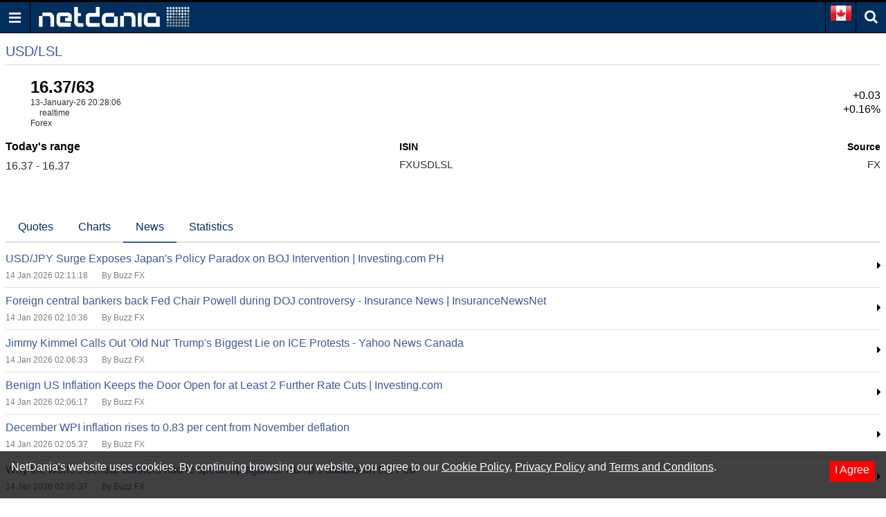

--- FILE ---
content_type: text/html; charset=utf-8
request_url: https://www.google.com/recaptcha/api2/aframe
body_size: 268
content:
<!DOCTYPE HTML><html><head><meta http-equiv="content-type" content="text/html; charset=UTF-8"></head><body><script nonce="ZvPHgQCGfmN5uKobUT6MaA">/** Anti-fraud and anti-abuse applications only. See google.com/recaptcha */ try{var clients={'sodar':'https://pagead2.googlesyndication.com/pagead/sodar?'};window.addEventListener("message",function(a){try{if(a.source===window.parent){var b=JSON.parse(a.data);var c=clients[b['id']];if(c){var d=document.createElement('img');d.src=c+b['params']+'&rc='+(localStorage.getItem("rc::a")?sessionStorage.getItem("rc::b"):"");window.document.body.appendChild(d);sessionStorage.setItem("rc::e",parseInt(sessionStorage.getItem("rc::e")||0)+1);localStorage.setItem("rc::h",'1768374833147');}}}catch(b){}});window.parent.postMessage("_grecaptcha_ready", "*");}catch(b){}</script></body></html>

--- FILE ---
content_type: application/javascript; charset=utf-8
request_url: https://fundingchoicesmessages.google.com/f/AGSKWxVi3hsT2cBq5Vj7mcLV6vT83cHKaho2Aowkg9ti8CUBTPrfSBwWg9MZWQtIARJgU_hVXjl4u8FckR8WwLbk_IO5Cn4JGd65s0QSRVlvv4Roanj0lodzoFOcykVfSWDf480B9ZjW1-zcbDKA40vo_xRWdnAp2-1VG8kNatY5pzF2cU9kbNPtg8PeGIlS/_.net/ad2/_160x600..intad/_ad3./images/adv-
body_size: -1290
content:
window['d84dee82-a2a9-453a-a146-01221d49eb44'] = true;

--- FILE ---
content_type: text/json;charset=UTF-8
request_url: https://balancer11.netdania.com/StreamingServer/StreamingServer?xstream=1&v=3&dt=0&h=eyJnIjoiY2EubS5uZXRkYW5pYS5jb20iLCJhaSI6ImpzTVcgdjEuMiIsInByIjoiMyIsImF1IjoiaHR0cHM6Ly9jYS5tLm5ldGRhbmlhLmNvbS9jdXJyZW5jaWVzL3VzZGxzbC9uZXRkYW5pYS1meGEtbmV3cyIsInF1cCI6MX0.&xcmd=W3sidCI6MSwiaSI6MSwibSI6MSwicyI6IlVTRExTTCIsInAiOiJuZXRkYW5pYV9meGEiLCJmbHQiOnsibSI6MSwiZiI6WzEsMiwzLDYsMTAsMTEsMTcsMjUsMzksMTM4XX19XQ..&cb=?&ts=1768374831739
body_size: 252
content:
[{"v":3},{"s":0,"m":"IS30906980.wKjmCw.ssws6(java17).Et6_bQ.1.bmV0ZGFuaWEuY29t.anNtdyB2MS4y"},{"t":2,"i":1,"f":[1,2,3,6,10,11,17,25,39],"v":["16.3435","16.3682","16.3682","N/A","16.3682","16.6275","1768336086","USD/LSL","FXUSDLSL"]}]
